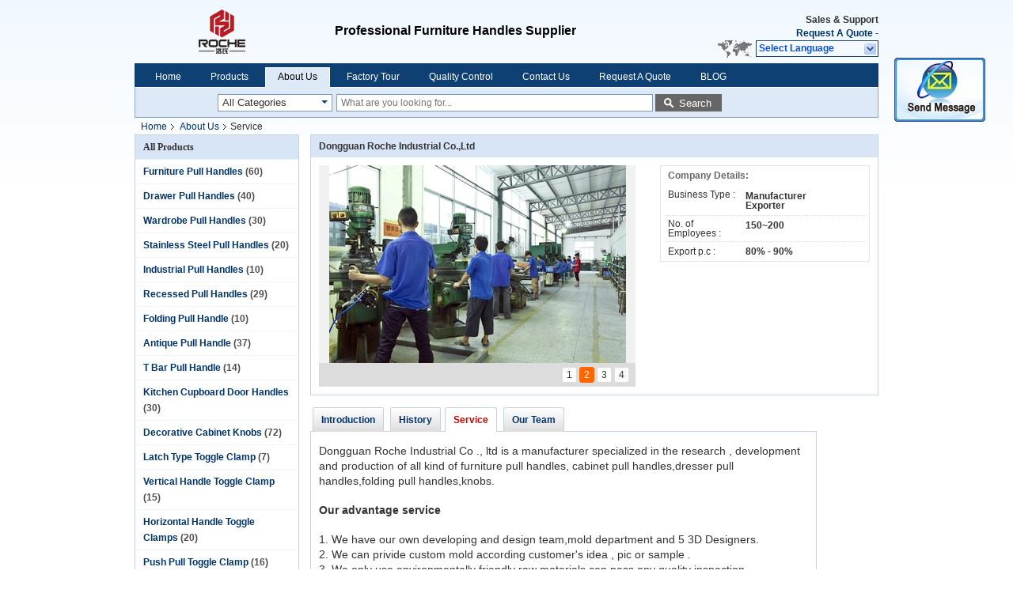

--- FILE ---
content_type: text/html
request_url: https://www.furniturepullhandles.com/service.html
body_size: 19010
content:
<!DOCTYPE html>
<html  lang=en>
<head>
	<meta charset="utf-8">
	<meta http-equiv="X-UA-Compatible" content="IE=edge">
	<meta name="viewport" content="width=device-width, initial-scale=1">
    <link rel="alternate" href="//m.furniturepullhandles.com/service.html" media="only screen and (max-width: 640px)" />
<script type="text/javascript">
/*<![CDATA[*/
var query_string = ["Company","Company"];
var customtplcolor = 99205;
/*]]>*/
</script>
<title>Dongguan Roche Industrial Co.,Ltd</title>
    <meta name="keywords" content="Dongguan Roche Industrial Co.,Ltd, China Manufacturer, Quality Supplier" />
    <meta name="description" content="Profile, Service, Teams and History of Dongguan Roche Industrial Co.,Ltd." />
			<link type='text/css' rel='stylesheet' href='/??/images/global.css,/photo/furniturepullhandles/sitetpl/style/common.css?ver=1645427697' media='all'>
			  <script type='text/javascript' src='/js/jquery.js'></script></head>
<body>
	<div id="floatAd" style="width:115px; z-index: 99999;position:absolute;right:40px;bottom:60px;
	height:79px;		">
		<form method="post"
		      onSubmit="return changeAction(this,'/contactnow.html');">
			<input type="hidden" name="pid" value=""/>
			<input alt='Send Message' onclick="this.blur()" type="image"
			       src="/images/floatimage_2.gif"/>
		</form>

			</div>
<div class="cont_header">
<script>
var originProductInfo = '';
var originProductInfo = {"showproduct":1,"pid":"9810229","name":"100mm Hidden Finger Recessed Pull Handles Stainless Steel Long Anti - Rusty","source_url":"\/sale-9810229-100mm-hidden-finger-recessed-pull-handles-stainless-steel-long-anti-rusty.html","picurl":"\/\/www.furniturepullhandles.com\/photo\/pd16120508-100mm_hidden_finger_recessed_pull_handles_stainless_steel_long_anti_rusty.jpg","propertyDetail":[["Material","Zinc alloy"],["Color","Stainless steel"]],"company_name":null,"picurl_c":"\/\/www.furniturepullhandles.com\/photo\/pc16120508-100mm_hidden_finger_recessed_pull_handles_stainless_steel_long_anti_rusty.jpg","username":"","viewTime":"Last Login : 5 hours 18 minutes ago","subject":"I am interested in your 100mm Hidden Finger Recessed Pull Handles Stainless Steel Long Anti - Rusty","countrycode":"US"};
var save_url = "/contactsave.html";
var update_url = "/updateinquiry.html";
var productInfo = {};
var defaulProductInfo = {};
var myDate = new Date();
var curDate = myDate.getFullYear()+'-'+(parseInt(myDate.getMonth())+1)+'-'+myDate.getDate();
var message = '';
var default_pop = 1;
var leaveMessageDialog = document.getElementsByClassName('leave-message-dialog')[0]; // 获取弹层
var _$$ = function (dom) {
    return document.querySelectorAll(dom);
};
resInfo = originProductInfo;
defaulProductInfo.pid = resInfo['pid'];
defaulProductInfo.productName = resInfo['name'];
defaulProductInfo.productInfo = resInfo['propertyDetail'];
defaulProductInfo.productImg = resInfo['picurl_c'];
defaulProductInfo.subject = resInfo['subject'];
defaulProductInfo.productImgAlt = resInfo['name'];
var inquirypopup_tmp = 1;
var message = 'Dear,'+'\r\n'+"I am interested in"+' '+trim(resInfo['name'])+", could you send me more details such as type, size, MOQ, material, etc."+'\r\n'+"Thanks!"+'\r\n'+"Waiting for your reply.";
var message_1 = 'Dear,'+'\r\n'+"I am interested in"+' '+trim(resInfo['name'])+", could you send me more details such as type, size, MOQ, material, etc."+'\r\n'+"Thanks!"+'\r\n'+"Waiting for your reply.";
var message_2 = 'Hello,'+'\r\n'+"I am looking for"+' '+trim(resInfo['name'])+", please send me the price, specification and picture."+'\r\n'+"Your swift response will be highly appreciated."+'\r\n'+"Feel free to contact me for more information."+'\r\n'+"Thanks a lot.";
var message_3 = 'Hello,'+'\r\n'+trim(resInfo['name'])+' '+"meets my expectations."+'\r\n'+"Please give me the best price and some other product information."+'\r\n'+"Feel free to contact me via my mail."+'\r\n'+"Thanks a lot.";

var message_4 = 'Dear,'+'\r\n'+"What is the FOB price on your"+' '+trim(resInfo['name'])+'?'+'\r\n'+"Which is the nearest port name?"+'\r\n'+"Please reply me as soon as possible, it would be better to share further information."+'\r\n'+"Regards!";
var message_5 = 'Hi there,'+'\r\n'+"I am very interested in your"+' '+trim(resInfo['name'])+'.'+'\r\n'+"Please send me your product details."+'\r\n'+"Looking forward to your quick reply."+'\r\n'+"Feel free to contact me by mail."+'\r\n'+"Regards!";

var message_6 = 'Dear,'+'\r\n'+"Please provide us with information about your"+' '+trim(resInfo['name'])+", such as type, size, material, and of course the best price."+'\r\n'+"Looking forward to your quick reply."+'\r\n'+"Thank you!";
var message_7 = 'Dear,'+'\r\n'+"Can you supply"+' '+trim(resInfo['name'])+" for us?"+'\r\n'+"First we want a price list and some product details."+'\r\n'+"I hope to get reply asap and look forward to cooperation."+'\r\n'+"Thank you very much.";
var message_8 = 'hi,'+'\r\n'+"I am looking for"+' '+trim(resInfo['name'])+", please give me some more detailed product information."+'\r\n'+"I look forward to your reply."+'\r\n'+"Thank you!";
var message_9 = 'Hello,'+'\r\n'+"Your"+' '+trim(resInfo['name'])+" meets my requirements very well."+'\r\n'+"Please send me the price, specification, and similar model will be OK."+'\r\n'+"Feel free to chat with me."+'\r\n'+"Thanks!";
var message_10 = 'Dear,'+'\r\n'+"I want to know more about the details and quotation of"+' '+trim(resInfo['name'])+'.'+'\r\n'+"Feel free to contact me."+'\r\n'+"Regards!";

var r = getRandom(1,10);

defaulProductInfo.message = eval("message_"+r);


var mytAjax = {

    post: function(url, data, fn) {
        var xhr = new XMLHttpRequest();
        xhr.open("POST", url, true);
        xhr.setRequestHeader("Content-Type", "application/x-www-form-urlencoded;charset=UTF-8");
        xhr.setRequestHeader("X-Requested-With", "XMLHttpRequest");
        xhr.setRequestHeader('Content-Type','text/plain;charset=UTF-8');
        xhr.onreadystatechange = function() {
            if(xhr.readyState == 4 && (xhr.status == 200 || xhr.status == 304)) {
                fn.call(this, xhr.responseText);
            }
        };
        xhr.send(data);
    },

    postform: function(url, data, fn) {
        var xhr = new XMLHttpRequest();
        xhr.open("POST", url, true);
        xhr.setRequestHeader("X-Requested-With", "XMLHttpRequest");
        xhr.onreadystatechange = function() {
            if(xhr.readyState == 4 && (xhr.status == 200 || xhr.status == 304)) {
                fn.call(this, xhr.responseText);
            }
        };
        xhr.send(data);
    }
};
window.onload = function(){
    leaveMessageDialog = document.getElementsByClassName('leave-message-dialog')[0];
    if (window.localStorage.recordDialogStatus=='undefined' || (window.localStorage.recordDialogStatus!='undefined' && window.localStorage.recordDialogStatus != curDate)) {
        setTimeout(function(){
            if(parseInt(inquirypopup_tmp%10) == 1){
                creatDialog(defaulProductInfo, 1);
            }
        }, 6000);
    }
};
function trim(str)
{
    str = str.replace(/(^\s*)/g,"");
    return str.replace(/(\s*$)/g,"");
};
function getRandom(m,n){
    var num = Math.floor(Math.random()*(m - n) + n);
    return num;
};
function strBtn(param) {

    var starattextarea = document.getElementById("textareamessage").value.length;
    var email = document.getElementById("startEmail").value;

    var default_tip = document.querySelectorAll(".watermark_container").length;
    if (20 < starattextarea && starattextarea < 3000) {
        if(default_tip>0){
            document.getElementById("textareamessage1").parentNode.parentNode.nextElementSibling.style.display = "none";
        }else{
            document.getElementById("textareamessage1").parentNode.nextElementSibling.style.display = "none";
        }

    } else {
        if(default_tip>0){
            document.getElementById("textareamessage1").parentNode.parentNode.nextElementSibling.style.display = "block";
        }else{
            document.getElementById("textareamessage1").parentNode.nextElementSibling.style.display = "block";
        }

        return;
    }

    var re = /^([a-zA-Z0-9_-])+@([a-zA-Z0-9_-])+\.([a-zA-Z0-9_-])+/i;/*邮箱不区分大小写*/
    if (!re.test(email)) {
        document.getElementById("startEmail").nextElementSibling.style.display = "block";
        return;
    } else {
        document.getElementById("startEmail").nextElementSibling.style.display = "none";
    }

    var subject = document.getElementById("pop_subject").value;
    var pid = document.getElementById("pop_pid").value;
    var message = document.getElementById("textareamessage").value;
    var sender_email = document.getElementById("startEmail").value;
    var tel = '';
    if (document.getElementById("tel0") != undefined && document.getElementById("tel0") != '')
        tel = document.getElementById("tel0").value;
    var form_serialize = '&tel='+tel;

        form_serialize = form_serialize.replace(/\+/g, "%2B");
    mytAjax.post(save_url,"pid="+pid+"&subject="+subject+"&email="+sender_email+"&message="+(message)+form_serialize,function(res){
        var mes = JSON.parse(res);
        if(mes.status == 200){
            var iid = mes.iid;
            document.getElementById("pop_iid").value = iid;
            document.getElementById("pop_uuid").value = mes.uuid;

            if(typeof gtag_report_conversion === "function"){
                gtag_report_conversion();//执行统计js代码
            }
            if(typeof fbq === "function"){
                fbq('track','Purchase');//执行统计js代码
            }
        }
    });
    for (var index = 0; index < document.querySelectorAll(".dialog-content-pql").length; index++) {
        document.querySelectorAll(".dialog-content-pql")[index].style.display = "none";
    };
    $('#idphonepql').val(tel);
    document.getElementById("dialog-content-pql-id").style.display = "block";
    ;
};
function twoBtnOk(param) {

    var selectgender = document.getElementById("Mr").innerHTML;
    var iid = document.getElementById("pop_iid").value;
    var sendername = document.getElementById("idnamepql").value;
    var senderphone = document.getElementById("idphonepql").value;
    var sendercname = document.getElementById("idcompanypql").value;
    var uuid = document.getElementById("pop_uuid").value;
    var gender = 2;
    if(selectgender == 'Mr.') gender = 0;
    if(selectgender == 'Mrs.') gender = 1;

    mytAjax.post(update_url,"iid="+iid+"&gender="+gender+"&uuid="+uuid+"&name="+(sendername)+"&tel="+(senderphone)+"&company="+(sendercname),function(res){});

    for (var index = 0; index < document.querySelectorAll(".dialog-content-pql").length; index++) {
        document.querySelectorAll(".dialog-content-pql")[index].style.display = "none";
    };
    document.getElementById("dialog-content-pql-ok").style.display = "block";

};
function toCheckMust(name) {
    $('#'+name+'error').hide();
}
function handClidk(param) {
    var starattextarea = document.getElementById("textareamessage1").value.length;
    var email = document.getElementById("startEmail1").value;
    var default_tip = document.querySelectorAll(".watermark_container").length;
    if (20 < starattextarea && starattextarea < 3000) {
        if(default_tip>0){
            document.getElementById("textareamessage1").parentNode.parentNode.nextElementSibling.style.display = "none";
        }else{
            document.getElementById("textareamessage1").parentNode.nextElementSibling.style.display = "none";
        }

    } else {
        if(default_tip>0){
            document.getElementById("textareamessage1").parentNode.parentNode.nextElementSibling.style.display = "block";
        }else{
            document.getElementById("textareamessage1").parentNode.nextElementSibling.style.display = "block";
        }

        return;
    }

    var re = /^([a-zA-Z0-9_-])+@([a-zA-Z0-9_-])+\.([a-zA-Z0-9_-])+/i;
    if (!re.test(email)) {
        document.getElementById("startEmail1").nextElementSibling.style.display = "block";
        return;
    } else {
        document.getElementById("startEmail1").nextElementSibling.style.display = "none";
    }

    var subject = document.getElementById("pop_subject").value;
    var pid = document.getElementById("pop_pid").value;
    var message = document.getElementById("textareamessage1").value;
    var sender_email = document.getElementById("startEmail1").value;
    var tel = '';
    if (document.getElementById("tel1") != undefined && document.getElementById("tel1") != '')
        tel = document.getElementById("tel1").value;
        var form_serialize = '';

        form_serialize = form_serialize.replace(/\+/g, "%2B");
    mytAjax.post(save_url,"email="+sender_email+"&tel="+tel+"&pid="+pid+"&message="+message+"&subject="+subject+form_serialize,function(res){

        var mes = JSON.parse(res);
        if(mes.status == 200){
            var iid = mes.iid;
            document.getElementById("pop_iid").value = iid;
            document.getElementById("pop_uuid").value = mes.uuid;
            if(typeof gtag_report_conversion === "function"){
                gtag_report_conversion();//执行统计js代码
            }
        }

    });
    for (var index = 0; index < document.querySelectorAll(".dialog-content-pql").length; index++) {
        document.querySelectorAll(".dialog-content-pql")[index].style.display = "none";
    };
    $('#idphonepql').val(tel);
    document.getElementById("dialog-content-pql-id").style.display = "block";

};
window.addEventListener('load', function () {
    $('.checkbox-wrap label').each(function(){
        if($(this).find('input').prop('checked')){
            $(this).addClass('on')
        }else {
            $(this).removeClass('on')
        }
    })
    $(document).on('click', '.checkbox-wrap label' , function(ev){
        if (ev.target.tagName.toUpperCase() != 'INPUT') {
            $(this).toggleClass('on')
        }
    })
})
function handDialog(pdata) {
    data = JSON.parse(pdata);
    productInfo.productName = data.productName;
    productInfo.productInfo = data.productInfo;
    productInfo.productImg = data.productImg;
    productInfo.subject = data.subject;

    var message = 'Dear,'+'\r\n'+"I am interested in"+' '+trim(data.productName)+", could you send me more details such as type, size, quantity, material, etc."+'\r\n'+"Thanks!"+'\r\n'+"Waiting for your reply.";

    var message = 'Dear,'+'\r\n'+"I am interested in"+' '+trim(data.productName)+", could you send me more details such as type, size, MOQ, material, etc."+'\r\n'+"Thanks!"+'\r\n'+"Waiting for your reply.";
    var message_1 = 'Dear,'+'\r\n'+"I am interested in"+' '+trim(data.productName)+", could you send me more details such as type, size, MOQ, material, etc."+'\r\n'+"Thanks!"+'\r\n'+"Waiting for your reply.";
    var message_2 = 'Hello,'+'\r\n'+"I am looking for"+' '+trim(data.productName)+", please send me the price, specification and picture."+'\r\n'+"Your swift response will be highly appreciated."+'\r\n'+"Feel free to contact me for more information."+'\r\n'+"Thanks a lot.";
    var message_3 = 'Hello,'+'\r\n'+trim(data.productName)+' '+"meets my expectations."+'\r\n'+"Please give me the best price and some other product information."+'\r\n'+"Feel free to contact me via my mail."+'\r\n'+"Thanks a lot.";

    var message_4 = 'Dear,'+'\r\n'+"What is the FOB price on your"+' '+trim(data.productName)+'?'+'\r\n'+"Which is the nearest port name?"+'\r\n'+"Please reply me as soon as possible, it would be better to share further information."+'\r\n'+"Regards!";
    var message_5 = 'Hi there,'+'\r\n'+"I am very interested in your"+' '+trim(data.productName)+'.'+'\r\n'+"Please send me your product details."+'\r\n'+"Looking forward to your quick reply."+'\r\n'+"Feel free to contact me by mail."+'\r\n'+"Regards!";

    var message_6 = 'Dear,'+'\r\n'+"Please provide us with information about your"+' '+trim(data.productName)+", such as type, size, material, and of course the best price."+'\r\n'+"Looking forward to your quick reply."+'\r\n'+"Thank you!";
    var message_7 = 'Dear,'+'\r\n'+"Can you supply"+' '+trim(data.productName)+" for us?"+'\r\n'+"First we want a price list and some product details."+'\r\n'+"I hope to get reply asap and look forward to cooperation."+'\r\n'+"Thank you very much.";
    var message_8 = 'hi,'+'\r\n'+"I am looking for"+' '+trim(data.productName)+", please give me some more detailed product information."+'\r\n'+"I look forward to your reply."+'\r\n'+"Thank you!";
    var message_9 = 'Hello,'+'\r\n'+"Your"+' '+trim(data.productName)+" meets my requirements very well."+'\r\n'+"Please send me the price, specification, and similar model will be OK."+'\r\n'+"Feel free to chat with me."+'\r\n'+"Thanks!";
    var message_10 = 'Dear,'+'\r\n'+"I want to know more about the details and quotation of"+' '+trim(data.productName)+'.'+'\r\n'+"Feel free to contact me."+'\r\n'+"Regards!";

    var r = getRandom(1,10);

    productInfo.message = eval("message_"+r);
    if(parseInt(inquirypopup_tmp/10) == 1){
        productInfo.message = "";
    }
    productInfo.pid = data.pid;
    creatDialog(productInfo, 2);
};

function closepql(param) {

    leaveMessageDialog.style.display = 'none';
};

function closepql2(param) {

    for (var index = 0; index < document.querySelectorAll(".dialog-content-pql").length; index++) {
        document.querySelectorAll(".dialog-content-pql")[index].style.display = "none";
    };
    document.getElementById("dialog-content-pql-ok").style.display = "block";
};

function initProduct(productInfo,type){

    productInfo.productName = unescape(productInfo.productName);
    productInfo.message = unescape(productInfo.message);

    leaveMessageDialog = document.getElementsByClassName('leave-message-dialog')[0];
    leaveMessageDialog.style.display = "block";
    if(type == 3){
        var popinquiryemail = document.getElementById("popinquiryemail").value;
        _$$("#startEmail1")[0].value = popinquiryemail;
    }else{
        _$$("#startEmail1")[0].value = "";
    }
    _$$("#startEmail")[0].value = "";
    _$$("#idnamepql")[0].value = "";
    _$$("#idphonepql")[0].value = "";
    _$$("#idcompanypql")[0].value = "";

    _$$("#pop_pid")[0].value = productInfo.pid;
    _$$("#pop_subject")[0].value = productInfo.subject;
    
    if(parseInt(inquirypopup_tmp/10) == 1){
        productInfo.message = "";
    }

    _$$("#textareamessage1")[0].value = productInfo.message;
    _$$("#textareamessage")[0].value = productInfo.message;

    _$$("#dialog-content-pql-id .titlep")[0].innerHTML = productInfo.productName;
    _$$("#dialog-content-pql-id img")[0].setAttribute("src", productInfo.productImg);
    _$$("#dialog-content-pql-id img")[0].setAttribute("alt", productInfo.productImgAlt);

    _$$("#dialog-content-pql-id-hand img")[0].setAttribute("src", productInfo.productImg);
    _$$("#dialog-content-pql-id-hand img")[0].setAttribute("alt", productInfo.productImgAlt);
    _$$("#dialog-content-pql-id-hand .titlep")[0].innerHTML = productInfo.productName;

    if (productInfo.productInfo.length > 0) {
        var ul2, ul;
        ul = document.createElement("ul");
        for (var index = 0; index < productInfo.productInfo.length; index++) {
            var el = productInfo.productInfo[index];
            var li = document.createElement("li");
            var span1 = document.createElement("span");
            span1.innerHTML = el[0] + ":";
            var span2 = document.createElement("span");
            span2.innerHTML = el[1];
            li.appendChild(span1);
            li.appendChild(span2);
            ul.appendChild(li);

        }
        ul2 = ul.cloneNode(true);
        if (type === 1) {
            _$$("#dialog-content-pql-id .left")[0].replaceChild(ul, _$$("#dialog-content-pql-id .left ul")[0]);
        } else {
            _$$("#dialog-content-pql-id-hand .left")[0].replaceChild(ul2, _$$("#dialog-content-pql-id-hand .left ul")[0]);
            _$$("#dialog-content-pql-id .left")[0].replaceChild(ul, _$$("#dialog-content-pql-id .left ul")[0]);
        }
    };
    for (var index = 0; index < _$$("#dialog-content-pql-id .right ul li").length; index++) {
        _$$("#dialog-content-pql-id .right ul li")[index].addEventListener("click", function (params) {
            _$$("#dialog-content-pql-id .right #Mr")[0].innerHTML = this.innerHTML
        }, false)

    };

};
function closeInquiryCreateDialog() {
    document.getElementById("xuanpan_dialog_box_pql").style.display = "none";
};
function showInquiryCreateDialog() {
    document.getElementById("xuanpan_dialog_box_pql").style.display = "block";
};
function submitPopInquiry(){
    var message = document.getElementById("inquiry_message").value;
    var email = document.getElementById("inquiry_email").value;
    var subject = defaulProductInfo.subject;
    var pid = defaulProductInfo.pid;
    if (email === undefined) {
        showInquiryCreateDialog();
        document.getElementById("inquiry_email").style.border = "1px solid red";
        return false;
    };
    if (message === undefined) {
        showInquiryCreateDialog();
        document.getElementById("inquiry_message").style.border = "1px solid red";
        return false;
    };
    if (email.search(/^\w+((-\w+)|(\.\w+))*\@[A-Za-z0-9]+((\.|-)[A-Za-z0-9]+)*\.[A-Za-z0-9]+$/) == -1) {
        document.getElementById("inquiry_email").style.border= "1px solid red";
        showInquiryCreateDialog();
        return false;
    } else {
        document.getElementById("inquiry_email").style.border= "";
    };
    if (message.length < 20 || message.length >3000) {
        showInquiryCreateDialog();
        document.getElementById("inquiry_message").style.border = "1px solid red";
        return false;
    } else {
        document.getElementById("inquiry_message").style.border = "";
    };
    var tel = '';
    if (document.getElementById("tel") != undefined && document.getElementById("tel") != '')
        tel = document.getElementById("tel").value;

    mytAjax.post(save_url,"pid="+pid+"&subject="+subject+"&email="+email+"&message="+(message)+'&tel='+tel,function(res){
        var mes = JSON.parse(res);
        if(mes.status == 200){
            var iid = mes.iid;
            document.getElementById("pop_iid").value = iid;
            document.getElementById("pop_uuid").value = mes.uuid;

        }
    });
    initProduct(defaulProductInfo);
    for (var index = 0; index < document.querySelectorAll(".dialog-content-pql").length; index++) {
        document.querySelectorAll(".dialog-content-pql")[index].style.display = "none";
    };
    $('#idphonepql').val(tel);
    document.getElementById("dialog-content-pql-id").style.display = "block";

};

//带附件上传
function submitPopInquiryfile(email_id,message_id,check_sort,name_id,phone_id,company_id,attachments){

    if(typeof(check_sort) == 'undefined'){
        check_sort = 0;
    }
    var message = document.getElementById(message_id).value;
    var email = document.getElementById(email_id).value;
    var attachments = document.getElementById(attachments).value;
    if(typeof(name_id) !== 'undefined' && name_id != ""){
        var name  = document.getElementById(name_id).value;
    }
    if(typeof(phone_id) !== 'undefined' && phone_id != ""){
        var phone = document.getElementById(phone_id).value;
    }
    if(typeof(company_id) !== 'undefined' && company_id != ""){
        var company = document.getElementById(company_id).value;
    }
    var subject = defaulProductInfo.subject;
    var pid = defaulProductInfo.pid;

    if(check_sort == 0){
        if (email === undefined) {
            showInquiryCreateDialog();
            document.getElementById(email_id).style.border = "1px solid red";
            return false;
        };
        if (message === undefined) {
            showInquiryCreateDialog();
            document.getElementById(message_id).style.border = "1px solid red";
            return false;
        };

        if (email.search(/^\w+((-\w+)|(\.\w+))*\@[A-Za-z0-9]+((\.|-)[A-Za-z0-9]+)*\.[A-Za-z0-9]+$/) == -1) {
            document.getElementById(email_id).style.border= "1px solid red";
            showInquiryCreateDialog();
            return false;
        } else {
            document.getElementById(email_id).style.border= "";
        };
        if (message.length < 20 || message.length >3000) {
            showInquiryCreateDialog();
            document.getElementById(message_id).style.border = "1px solid red";
            return false;
        } else {
            document.getElementById(message_id).style.border = "";
        };
    }else{

        if (message === undefined) {
            showInquiryCreateDialog();
            document.getElementById(message_id).style.border = "1px solid red";
            return false;
        };

        if (email === undefined) {
            showInquiryCreateDialog();
            document.getElementById(email_id).style.border = "1px solid red";
            return false;
        };

        if (message.length < 20 || message.length >3000) {
            showInquiryCreateDialog();
            document.getElementById(message_id).style.border = "1px solid red";
            return false;
        } else {
            document.getElementById(message_id).style.border = "";
        };

        if (email.search(/^\w+((-\w+)|(\.\w+))*\@[A-Za-z0-9]+((\.|-)[A-Za-z0-9]+)*\.[A-Za-z0-9]+$/) == -1) {
            document.getElementById(email_id).style.border= "1px solid red";
            showInquiryCreateDialog();
            return false;
        } else {
            document.getElementById(email_id).style.border= "";
        };

    };

    mytAjax.post(save_url,"pid="+pid+"&subject="+subject+"&email="+email+"&message="+message+"&company="+company+"&attachments="+attachments,function(res){
        var mes = JSON.parse(res);
        if(mes.status == 200){
            var iid = mes.iid;
            document.getElementById("pop_iid").value = iid;
            document.getElementById("pop_uuid").value = mes.uuid;

            if(typeof gtag_report_conversion === "function"){
                gtag_report_conversion();//执行统计js代码
            }
            if(typeof fbq === "function"){
                fbq('track','Purchase');//执行统计js代码
            }
        }
    });
    initProduct(defaulProductInfo);

    if(name !== undefined && name != ""){
        _$$("#idnamepql")[0].value = name;
    }

    if(phone !== undefined && phone != ""){
        _$$("#idphonepql")[0].value = phone;
    }

    if(company !== undefined && company != ""){
        _$$("#idcompanypql")[0].value = company;
    }

    for (var index = 0; index < document.querySelectorAll(".dialog-content-pql").length; index++) {
        document.querySelectorAll(".dialog-content-pql")[index].style.display = "none";
    };
    document.getElementById("dialog-content-pql-id").style.display = "block";

};
function submitPopInquiryByParam(email_id,message_id,check_sort,name_id,phone_id,company_id){

    if(typeof(check_sort) == 'undefined'){
        check_sort = 0;
    }

    var senderphone = '';
    var message = document.getElementById(message_id).value;
    var email = document.getElementById(email_id).value;
    if(typeof(name_id) !== 'undefined' && name_id != ""){
        var name  = document.getElementById(name_id).value;
    }
    if(typeof(phone_id) !== 'undefined' && phone_id != ""){
        var phone = document.getElementById(phone_id).value;
        senderphone = phone;
    }
    if(typeof(company_id) !== 'undefined' && company_id != ""){
        var company = document.getElementById(company_id).value;
    }
    var subject = defaulProductInfo.subject;
    var pid = defaulProductInfo.pid;

    if(check_sort == 0){
        if (email === undefined) {
            showInquiryCreateDialog();
            document.getElementById(email_id).style.border = "1px solid red";
            return false;
        };
        if (message === undefined) {
            showInquiryCreateDialog();
            document.getElementById(message_id).style.border = "1px solid red";
            return false;
        };

        if (email.search(/^\w+((-\w+)|(\.\w+))*\@[A-Za-z0-9]+((\.|-)[A-Za-z0-9]+)*\.[A-Za-z0-9]+$/) == -1) {
            document.getElementById(email_id).style.border= "1px solid red";
            showInquiryCreateDialog();
            return false;
        } else {
            document.getElementById(email_id).style.border= "";
        };
        if (message.length < 20 || message.length >3000) {
            showInquiryCreateDialog();
            document.getElementById(message_id).style.border = "1px solid red";
            return false;
        } else {
            document.getElementById(message_id).style.border = "";
        };
    }else{

        if (message === undefined) {
            showInquiryCreateDialog();
            document.getElementById(message_id).style.border = "1px solid red";
            return false;
        };

        if (email === undefined) {
            showInquiryCreateDialog();
            document.getElementById(email_id).style.border = "1px solid red";
            return false;
        };

        if (message.length < 20 || message.length >3000) {
            showInquiryCreateDialog();
            document.getElementById(message_id).style.border = "1px solid red";
            return false;
        } else {
            document.getElementById(message_id).style.border = "";
        };

        if (email.search(/^\w+((-\w+)|(\.\w+))*\@[A-Za-z0-9]+((\.|-)[A-Za-z0-9]+)*\.[A-Za-z0-9]+$/) == -1) {
            document.getElementById(email_id).style.border= "1px solid red";
            showInquiryCreateDialog();
            return false;
        } else {
            document.getElementById(email_id).style.border= "";
        };

    };

    var productsku = "";
    if($("#product_sku").length > 0){
        productsku = $("#product_sku").html();
    }

    mytAjax.post(save_url,"tel="+senderphone+"&pid="+pid+"&subject="+subject+"&email="+email+"&message="+message+"&messagesku="+encodeURI(productsku),function(res){
        var mes = JSON.parse(res);
        if(mes.status == 200){
            var iid = mes.iid;
            document.getElementById("pop_iid").value = iid;
            document.getElementById("pop_uuid").value = mes.uuid;

            if(typeof gtag_report_conversion === "function"){
                gtag_report_conversion();//执行统计js代码
            }
            if(typeof fbq === "function"){
                fbq('track','Purchase');//执行统计js代码
            }
        }
    });
    initProduct(defaulProductInfo);

    if(name !== undefined && name != ""){
        _$$("#idnamepql")[0].value = name;
    }

    if(phone !== undefined && phone != ""){
        _$$("#idphonepql")[0].value = phone;
    }

    if(company !== undefined && company != ""){
        _$$("#idcompanypql")[0].value = company;
    }

    for (var index = 0; index < document.querySelectorAll(".dialog-content-pql").length; index++) {
        document.querySelectorAll(".dialog-content-pql")[index].style.display = "none";

    };
    document.getElementById("dialog-content-pql-id").style.display = "block";

};
function creatDialog(productInfo, type) {

    if(type == 1){
        if(default_pop != 1){
            return false;
        }
        window.localStorage.recordDialogStatus = curDate;
    }else{
        default_pop = 0;
    }
    initProduct(productInfo, type);
    if (type === 1) {
        // 自动弹出
        for (var index = 0; index < document.querySelectorAll(".dialog-content-pql").length; index++) {

            document.querySelectorAll(".dialog-content-pql")[index].style.display = "none";
        };
        document.getElementById("dialog-content-pql").style.display = "block";
    } else {
        // 手动弹出
        for (var index = 0; index < document.querySelectorAll(".dialog-content-pql").length; index++) {
            document.querySelectorAll(".dialog-content-pql")[index].style.display = "none";
        };
        document.getElementById("dialog-content-pql-id-hand").style.display = "block";
    }
}

//带邮箱信息打开询盘框 emailtype=1表示带入邮箱
function openDialog(emailtype){
    var type = 2;//不带入邮箱，手动弹出
    if(emailtype == 1){
        var popinquiryemail = document.getElementById("popinquiryemail").value;
        var re = /^([a-zA-Z0-9_-])+@([a-zA-Z0-9_-])+\.([a-zA-Z0-9_-])+/i;
        if (!re.test(popinquiryemail)) {
            //前端提示样式;
            showInquiryCreateDialog();
            document.getElementById("popinquiryemail").style.border = "1px solid red";
            return false;
        } else {
            //前端提示样式;
        }
        var type = 3;
    }
    creatDialog(defaulProductInfo,type);
}

//上传附件
function inquiryUploadFile(){
    var fileObj = document.querySelector("#fileId").files[0];
    //构建表单数据
    var formData = new FormData();
    var filesize = fileObj.size;
    if(filesize > 10485760 || filesize == 0) {
        document.getElementById("filetips").style.display = "block";
        return false;
    }else {
        document.getElementById("filetips").style.display = "none";
    }
    formData.append('popinquiryfile', fileObj);
    document.getElementById("quotefileform").reset();
    var save_url = "/inquiryuploadfile.html";
    mytAjax.postform(save_url,formData,function(res){
        var mes = JSON.parse(res);
        if(mes.status == 200){
            document.getElementById("uploader-file-info").innerHTML = document.getElementById("uploader-file-info").innerHTML + "<span class=op>"+mes.attfile.name+"<a class=delatt id=att"+mes.attfile.id+" onclick=delatt("+mes.attfile.id+");>Delete</a></span>";
            var nowattachs = document.getElementById("attachments").value;
            if( nowattachs !== ""){
                var attachs = JSON.parse(nowattachs);
                attachs[mes.attfile.id] = mes.attfile;
            }else{
                var attachs = {};
                attachs[mes.attfile.id] = mes.attfile;
            }
            document.getElementById("attachments").value = JSON.stringify(attachs);
        }
    });
}
//附件删除
function delatt(attid)
{
    var nowattachs = document.getElementById("attachments").value;
    if( nowattachs !== ""){
        var attachs = JSON.parse(nowattachs);
        if(attachs[attid] == ""){
            return false;
        }
        var formData = new FormData();
        var delfile = attachs[attid]['filename'];
        var save_url = "/inquirydelfile.html";
        if(delfile != "") {
            formData.append('delfile', delfile);
            mytAjax.postform(save_url, formData, function (res) {
                if(res !== "") {
                    var mes = JSON.parse(res);
                    if (mes.status == 200) {
                        delete attachs[attid];
                        document.getElementById("attachments").value = JSON.stringify(attachs);
                        var s = document.getElementById("att"+attid);
                        s.parentNode.remove();
                    }
                }
            });
        }
    }else{
        return false;
    }
}

</script>
<div class="leave-message-dialog" style="display: none">

<div class="dialog-content-pql" id="dialog-content-pql" style="display: none">
    <span class="close" onclick="closepql()"></span>
    <div class="title">
        <p class="firstp-pql">Leave a Message</p>
        <p class="lastp-pql">We will call you back soon!</p>
    </div>
    <div class="form">
                    <div class="textarea">
            <textarea style='font-family: robot;'  name="" id="textareamessage" cols="30" rows="10" style="margin-bottom:14px;width:100%"
                placeholder=""></textarea>
        </div>
        <p class="error-pql"> <span class="icon-pql"><img src="/images/error.png" alt=""></span> Your message must be between 20-3,000 characters!</p>
                <input id="startEmail" type="text" placeholder="Enter your E-mail" onkeydown="if(event.keyCode === 13){ strBtn();}">
        <p class="error-pql"><span class="icon-pql"><img src="/images/error.png" alt=""></span> Please check your E-mail! </p>
                <div class="operations">
            <div class='btn' id="submitStart" type="submit" onclick="strBtn()">SUBMIT</div>
        </div>
            </div>
</div>
<div class="dialog-content-pql dialog-content-pql-id" id="dialog-content-pql-id" style="display:none">
        <span class="close" onclick="closepql2()"></span>
    <div class="left">
        <div class="img"><img></div>
        <p class="titlep"></p>
        <ul> </ul>
    </div>
    <div class="right">
                <p class="title">More information facilitates better communication.</p>
                <div style="position: relative;">
            <div class="mr"> <span id="Mr">Mr.</span>
                <ul>
                    <li>Mr.</li>
                    <li>Mrs.</li>
                </ul>
            </div>
            <input style="text-indent: 80px;" type="text" id="idnamepql" placeholder="Input your name">
        </div>
        <input type="text"  id="idphonepql"  placeholder="Phone Number">
        <input type="text" id="idcompanypql" placeholder="Company" onkeydown="if(event.keyCode === 13){ twoBtnOk();}">
        <div class="btn" id="twoBtnOk" onclick="twoBtnOk()">OK</div>
    </div>
</div>

<div class="dialog-content-pql dialog-content-pql-ok" id="dialog-content-pql-ok" style="display:none">
        <span class="close" onclick="closepql()"></span>
    <div class="duihaook"></div>
        <p class="title">Submitted successfully!</p>
        <p class="p1" style="text-align: center; font-size: 18px; margin-top: 14px;">We will call you back soon!</p>
    <div class="btn" onclick="closepql()" id="endOk" style="margin: 0 auto;margin-top: 50px;">OK</div>
</div>
<div class="dialog-content-pql dialog-content-pql-id dialog-content-pql-id-hand" id="dialog-content-pql-id-hand"
    style="display:none">
     <input type="hidden" name="pop_pid" id="pop_pid" value="0">
     <input type="hidden" name="pop_subject" id="pop_subject" value="">
     <input type="hidden" name="pop_iid" id="pop_iid" value="0">
     <input type="hidden" name="pop_uuid" id="pop_uuid" value="0">
        <span class="close" onclick="closepql()"></span>
    <div class="left">
        <div class="img"><img></div>
        <p class="titlep"></p>
        <ul> </ul>
    </div>
    <div class="right" style="float:right">
                <div class="title">
            <p class="firstp-pql">Leave a Message</p>
            <p class="lastp-pql">We will call you back soon!</p>
        </div>
                <div class="form">
                        <div class="textarea">
                <textarea style='font-family: robot;' name="message" id="textareamessage1" cols="30" rows="10"
                    placeholder=""></textarea>
            </div>
                <p class="error-pql"> <span class="icon-pql"><img src="/images/error.png" alt=""></span> Your message must be between 20-3,000 characters!</p>
                        <input id="startEmail1" name="email" data-type="1" type="text" placeholder="Enter your E-mail" onkeydown="if(event.keyCode === 13){ handClidk();}">
            <p class="error-pql"><span class="icon-pql"><img src="/images/error.png" alt=""></span> Please check your E-mail!</p>
                            <input style="display:none" id="tel1" name="tel" type="text" oninput="value=value.replace(/[^0-9_+-]/g,'');" placeholder="Phone Number">
                        <div class="operations">
                <div class='btn' id="submitStart1" type="submit" onclick="handClidk()">SUBMIT</div>
            </div>
        </div>
    </div>
</div>
</div>
<div id="xuanpan_dialog_box_pql" class="xuanpan_dialog_box_pql"
    style="display:none;background:rgba(0,0,0,.6);width:100%;height:100%;position: fixed;top:0;left:0;z-index: 999999;">
    <div class="box_pql"
      style="width:526px;height:206px;background:rgba(255,255,255,1);opacity:1;border-radius:4px;position: absolute;left: 50%;top: 50%;transform: translate(-50%,-50%);">
      <div onclick="closeInquiryCreateDialog()" class="close close_create_dialog"
        style="cursor: pointer;height:42px;width:40px;float:right;padding-top: 16px;"><span
          style="display: inline-block;width: 25px;height: 2px;background: rgb(114, 114, 114);transform: rotate(45deg); "><span
            style="display: block;width: 25px;height: 2px;background: rgb(114, 114, 114);transform: rotate(-90deg); "></span></span>
      </div>
      <div
        style="height: 72px; overflow: hidden; text-overflow: ellipsis; display:-webkit-box;-ebkit-line-clamp: 3;-ebkit-box-orient: vertical; margin-top: 58px; padding: 0 84px; font-size: 18px; color: rgba(51, 51, 51, 1); text-align: center; ">
        Please leave your correct email and detailed requirements.</div>
      <div onclick="closeInquiryCreateDialog()" class="close_create_dialog"
        style="width: 139px; height: 36px; background: rgba(253, 119, 34, 1); border-radius: 4px; margin: 16px auto; color: rgba(255, 255, 255, 1); font-size: 18px; line-height: 36px; text-align: center;">
        OK</div>
    </div>
</div><div class="f_header_main">
	<table cellpadding="0" cellspacing="0" width="100%">
		<tbody>
		<tr>
			<td class="header_logo">
				<a title="logo.a.title" href="//www.furniturepullhandles.com"><img onerror="$(this).parent().hide();" src="/logo.gif" alt="logo.img.alt" /></a>			</td>
			<td>
				<div class="header_company_detail">
					<table cellpadding="0" cellspacing="0" width="100%" height="100%"
					       class="header_company_table">
						<tbody>
						<tr>
							<td>
								<p><span style="font-size:16px"><strong>Professional Furniture Handles Supplier</strong></span></p>							</td>
						</tr>
						</tbody>
					</table>
				</div>
			</td>
			<td>
				<div class="header_other_detail">
					<b>Sales & Support <font
							id="hourZone"></font></b><br>
					<b>
                        <a rel="nofollow" title="Quote" href="/contactnow.html">Request A Quote</a> -
											</b>
					<br>
                     <span class="yuyan_icon"></span>
										<div class="sel" id="selectlang">
						<span>Select Language</span>
						<div id="tranimg" class="a col"></div>
					</div>

					<dl id="p_l" class="select_language">
													<dt class="english">
								                                <a title="China good quality [#g1#]  on sales" href="http://www.furniturepullhandles.com/service.html">English</a>							</dt>
													<dt class="french">
								                                <a title="China good quality [#g1#]  on sales" href="http://french.furniturepullhandles.com/service.html">French</a>							</dt>
													<dt class="german">
								                                <a title="China good quality [#g1#]  on sales" href="http://german.furniturepullhandles.com/service.html">German</a>							</dt>
													<dt class="italian">
								                                <a title="China good quality [#g1#]  on sales" href="http://italian.furniturepullhandles.com/service.html">Italian</a>							</dt>
													<dt class="russian">
								                                <a title="China good quality [#g1#]  on sales" href="http://russian.furniturepullhandles.com/service.html">Russian</a>							</dt>
													<dt class="spanish">
								                                <a title="China good quality [#g1#]  on sales" href="http://spanish.furniturepullhandles.com/service.html">Spanish</a>							</dt>
													<dt class="portuguese">
								                                <a title="China good quality [#g1#]  on sales" href="http://portuguese.furniturepullhandles.com/service.html">Portuguese</a>							</dt>
													<dt class="dutch">
								                                <a title="China good quality [#g1#]  on sales" href="http://dutch.furniturepullhandles.com/service.html">Dutch</a>							</dt>
													<dt class="greek">
								                                <a title="China good quality [#g1#]  on sales" href="http://greek.furniturepullhandles.com/service.html">Greek</a>							</dt>
													<dt class="japanese">
								                                <a title="China good quality [#g1#]  on sales" href="http://japanese.furniturepullhandles.com/service.html">Japanese</a>							</dt>
													<dt class="korean">
								                                <a title="China good quality [#g1#]  on sales" href="http://korean.furniturepullhandles.com/service.html">Korean</a>							</dt>
													<dt class="arabic">
								                                <a title="China good quality [#g1#]  on sales" href="http://arabic.furniturepullhandles.com/service.html">Arabic</a>							</dt>
											</dl>
									</div>
			</td>
		</tr>
		</tbody>
	</table>
</div>

<script>
    if (document.getElementById("tranimg")) {
        if(document.getElementById("tranimg").addEventListener) {
            document.getElementById("tranimg").addEventListener("click", function(event){
                f_header_main_selectLanguage(document.getElementById("tranimg"),event);
            },false);
        } else {
            document.getElementById("tranimg").attachEvent("click", function(event){
                f_header_main_selectLanguage(document.getElementById("tranimg"),event);
            });
        }
    }
</script><div class="f_header_nav"  id="head_menu">
	<dl class="header_nav_tabs">
		<dd class="bl fleft"></dd>
                                <dt id="headHome" >
                                <a target="_self" title="" href="/">Home</a>                            </dt>
                                            <dt id="productLi" >
                                <a target="_self" title="" href="/products.html">Products</a>                            </dt>
                                            <dt id="headAboutUs" class="cur">
                                <a target="_self" title="" href="/aboutus.html">About Us</a>                            </dt>
                                            <dt id="headFactorytour" >
                                <a target="_self" title="" href="/factory.html">Factory Tour</a>                            </dt>
                                            <dt id="headQualityControl" >
                                <a target="_self" title="" href="/quality.html">Quality Control</a>                            </dt>
                                            <dt id="headContactUs" >
                                <a target="_self" title="" href="/contactus.html">Contact Us</a>                            </dt>
                                            <dt id="" >
                                <form id="f_header_nav_form" method="post" target="_blank">
                    <input type="hidden" name="pid" value=""/>
                    <div class="a"><span onclick="document.getElementById('f_header_nav_form').action='/contactnow.html';document.getElementById('f_header_nav_form').submit();">Request A Quote</span></div>
                </form>
                            </dt>
                                            <dt>
                            <a href="http://www.furniturepullhandles.com/news.html" target="_blank" rel="nofollow">BLOG</a>
                    </dt>
		<dd class="br fright"></dd>
	</dl>
</div>
<script>
    if(window.addEventListener){
        window.addEventListener("load",function(){f_headmenucur()},false);
    }
    else{
        window.attachEvent("onload",function(){f_headmenucur()});
    }
</script>
<div class="f_categories_alone" xmlns="http://www.w3.org/1999/html">
        <table  cellpadding="0" cellspacing="0">
            <tr>
                <td >
                    <div id="input_select">
                        <dl class="show_dl">
                            <dt>
                                <label class="input-label" for="search_cur_key">Categories</label>
                                <input type="text" value="All Categories" id="search_cur_key"/>
                            </dt>
                            <dd id="search_cur_value" style="display: none" class="categories">
                                <div class="a" onClick="mouse_events.guide_value('All Categories')">All Categories</div>
                                                                                                            <div class="a" onClick="mouse_events.guide_value('Furniture Pull Handles')">Furniture Pull Handles</div>
                                                                            <div class="a" onClick="mouse_events.guide_value('Drawer Pull Handles')">Drawer Pull Handles</div>
                                                                            <div class="a" onClick="mouse_events.guide_value('Wardrobe Pull Handles')">Wardrobe Pull Handles</div>
                                                                            <div class="a" onClick="mouse_events.guide_value('Stainless Steel Pull Handles')">Stainless Steel Pull Handles</div>
                                                                            <div class="a" onClick="mouse_events.guide_value('Industrial Pull Handles')">Industrial Pull Handles</div>
                                                                            <div class="a" onClick="mouse_events.guide_value('Recessed Pull Handles')">Recessed Pull Handles</div>
                                                                            <div class="a" onClick="mouse_events.guide_value('Folding Pull Handle')">Folding Pull Handle</div>
                                                                            <div class="a" onClick="mouse_events.guide_value('Antique Pull Handle')">Antique Pull Handle</div>
                                                                            <div class="a" onClick="mouse_events.guide_value('T Bar Pull Handle')">T Bar Pull Handle</div>
                                                                            <div class="a" onClick="mouse_events.guide_value('Kitchen Cupboard Door Handles')">Kitchen Cupboard Door Handles</div>
                                                                            <div class="a" onClick="mouse_events.guide_value('Decorative Cabinet Knobs')">Decorative Cabinet Knobs</div>
                                                                            <div class="a" onClick="mouse_events.guide_value('Latch Type Toggle Clamp')">Latch Type Toggle Clamp</div>
                                                                            <div class="a" onClick="mouse_events.guide_value('Vertical Handle Toggle Clamp')">Vertical Handle Toggle Clamp</div>
                                                                            <div class="a" onClick="mouse_events.guide_value('Horizontal Handle Toggle Clamps')">Horizontal Handle Toggle Clamps</div>
                                                                            <div class="a" onClick="mouse_events.guide_value('Push Pull Toggle Clamp')">Push Pull Toggle Clamp</div>
                                                                                                </dd>
                        </dl>
                    </div>
                </td>
            </tr>
        </table>
</div>
<script>
    var mouse_events={};
    mouse_events.guide_value = function(value){
        document.getElementById('search_cur_key').value = value;
        document.getElementById('search_cur_value').style.display = 'none';
        window.setTimeout(function(){document.getElementById('search_cur_value').style.display=''},100);
    }
    $(function () {
        $(".show_dl").mouseover(function () {
            $(this).children(".categories").show();
        })
        $(".show_dl").mouseout(function () {
            $(this).children(".categories").hide();
        })
    })
</script><div class="f_search_alone">
    <form action="" method="POST" onsubmit="return jsWidgetSearch(this,'');">
        <input class="text_wrap input01" type="text" name="keyword" placeholder="What are you looking for..."
               value="">
        <button class="submit_1" name="submit" value="Search" >Search</button>
    </form>
</div>
<div style="width:1000px;margin:0 auto;">   <div class="f_header_breadcrumb">
    <a title="" href="/">Home</a>    <a title="" href="/aboutus.html">About Us</a><h2 class="index-bread" >Service</h2></div>
 </div>
<div class="cont_main_box cont_main_box1">
    <div class="cont_main_box_inner">
        <div class="cont_main_n">
            <div class="cont_main_n_inner">
               <div class="n_menu_list">
    <div class="main_title"><span class="main_con">All Products</span></div>
            <div class="item ">
            <strong>
                
                <a title="China Furniture Pull Handles  on sales" href="/supplier-219301-furniture-pull-handles">Furniture Pull Handles</a>
                                                    <span class="num">(60)</span>
                            </strong>
                                </div>
            <div class="item ">
            <strong>
                
                <a title="China Drawer Pull Handles  on sales" href="/supplier-215598-drawer-pull-handles">Drawer Pull Handles</a>
                                                    <span class="num">(40)</span>
                            </strong>
                                </div>
            <div class="item ">
            <strong>
                
                <a title="China Wardrobe Pull Handles  on sales" href="/supplier-215596-wardrobe-pull-handles">Wardrobe Pull Handles</a>
                                                    <span class="num">(30)</span>
                            </strong>
                                </div>
            <div class="item ">
            <strong>
                
                <a title="China Stainless Steel Pull Handles  on sales" href="/supplier-215595-stainless-steel-pull-handles">Stainless Steel Pull Handles</a>
                                                    <span class="num">(20)</span>
                            </strong>
                                </div>
            <div class="item ">
            <strong>
                
                <a title="China Industrial Pull Handles  on sales" href="/supplier-215599-industrial-pull-handles">Industrial Pull Handles</a>
                                                    <span class="num">(10)</span>
                            </strong>
                                </div>
            <div class="item ">
            <strong>
                
                <a title="China Recessed Pull Handles  on sales" href="/supplier-215601-recessed-pull-handles">Recessed Pull Handles</a>
                                                    <span class="num">(29)</span>
                            </strong>
                                </div>
            <div class="item ">
            <strong>
                
                <a title="China Folding Pull Handle  on sales" href="/supplier-215600-folding-pull-handle">Folding Pull Handle</a>
                                                    <span class="num">(10)</span>
                            </strong>
                                </div>
            <div class="item ">
            <strong>
                
                <a title="China Antique Pull Handle  on sales" href="/supplier-215603-antique-pull-handle">Antique Pull Handle</a>
                                                    <span class="num">(37)</span>
                            </strong>
                                </div>
            <div class="item ">
            <strong>
                
                <a title="China T Bar Pull Handle  on sales" href="/supplier-217883-t-bar-pull-handle">T Bar Pull Handle</a>
                                                    <span class="num">(14)</span>
                            </strong>
                                </div>
            <div class="item ">
            <strong>
                
                <a title="China Kitchen Cupboard Door Handles  on sales" href="/supplier-215597-kitchen-cupboard-door-handles">Kitchen Cupboard Door Handles</a>
                                                    <span class="num">(30)</span>
                            </strong>
                                </div>
            <div class="item ">
            <strong>
                
                <a title="China Decorative Cabinet Knobs  on sales" href="/supplier-215604-decorative-cabinet-knobs">Decorative Cabinet Knobs</a>
                                                    <span class="num">(72)</span>
                            </strong>
                                </div>
            <div class="item ">
            <strong>
                
                <a title="China Latch Type Toggle Clamp  on sales" href="/supplier-215608-latch-type-toggle-clamp">Latch Type Toggle Clamp</a>
                                                    <span class="num">(7)</span>
                            </strong>
                                </div>
            <div class="item ">
            <strong>
                
                <a title="China Vertical Handle Toggle Clamp  on sales" href="/supplier-215605-vertical-handle-toggle-clamp">Vertical Handle Toggle Clamp</a>
                                                    <span class="num">(15)</span>
                            </strong>
                                </div>
            <div class="item ">
            <strong>
                
                <a title="China Horizontal Handle Toggle Clamps  on sales" href="/supplier-215606-horizontal-handle-toggle-clamps">Horizontal Handle Toggle Clamps</a>
                                                    <span class="num">(20)</span>
                            </strong>
                                </div>
            <div class="item ">
            <strong>
                
                <a title="China Push Pull Toggle Clamp  on sales" href="/supplier-215607-push-pull-toggle-clamp">Push Pull Toggle Clamp</a>
                                                    <span class="num">(16)</span>
                            </strong>
                                </div>
    </div>

               <div class="n_contact_box_2V3">
    <div class="l_msy">
        <div class="dd">I'm Online Chat Now</div>
        <div>
          
           <textarea   id="inquiry_message_pop" placeholder="Send your message." class="message" ></textarea>
            <input type="text" id="inquiry_email_pop" placeholder="Your E-mail" class="email" />
            <input type="text" style="display:none" oninput="value=value.replace(/[^0-9_+-]/g,'');" id="inquiry_phone_number_pop" class="email" placeholder="Phone Number">
            <button type="button" onclick="submitPopInquiryByParam('inquiry_email_pop','inquiry_message_pop',1,'','inquiry_phone_number_pop')"><span></span>Contact Now</button>
        </div>
		<div class="social-c">
            		</div>
    </div>
     
</div>
  
                   <div class="n_certificate_list">
                    <div class="main_title"><strong class="main_con">Certification</strong></div>
                        <div class="certificate_con">
            <a target="_blank" title="Good quality Furniture Pull Handles for sales" href="//www.furniturepullhandles.com/photo/qd16177733-dongguan_roche_industrial_co_ltd.jpg"><img src="//www.furniturepullhandles.com/photo/qm16177733-dongguan_roche_industrial_co_ltd.jpg" alt="Good quality Drawer Pull Handles for sales" /></a>        </div>
            <div class="certificate_con">
            <a target="_blank" title="Good quality Furniture Pull Handles for sales" href="//www.furniturepullhandles.com/photo/qd17018082-dongguan_roche_industrial_co_ltd.jpg"><img src="//www.furniturepullhandles.com/photo/qm17018082-dongguan_roche_industrial_co_ltd.jpg" alt="Good quality Drawer Pull Handles for sales" /></a>        </div>
            <div class="clearfix"></div>
    </div>               <div class="n_message_list">
                <div class="message_detail " >
            <div class="con">
                I remember we have been working for six years,I have not changed the supplier of furniture handle.Quality, efficiency and service are impeccable.                 
            </div>
            <p class="writer">
                —— Richard Sweek            </p>
        </div>
            <div class="message_detail " >
            <div class="con">
                I bought 500pcs reversible cabinet handle，It was received within seven days, it was incredible.                 
            </div>
            <p class="writer">
                —— Mike Korsak            </p>
        </div>
            <div class="message_detail last_message" >
            <div class="con">
                I am very satisfied with the procurement, although I have not been to your company inspection,But really good quality.                 
            </div>
            <p class="writer">
                —— Andrew Jones            </p>
        </div>
    </div>


               
            </div>
        </div>
        <div class="cont_main_no">
            <div class="cont_main_no_inner">
                    <script>
        var updown = '';
        var scrollFunc = function (e) {

            e = e || window.event;
            if (e.wheelDelta) {  //判断浏览器IE，谷歌滑轮事件
                if (e.wheelDelta > 0) { //当滑轮向上滚动时
                    updown = 'up';
                }
                if (e.wheelDelta < 0) { //当滑轮向下滚动时
                    updown = 'down';
                }
            } else if (e.detail) {  //Firefox滑轮事件
                if (e.detail > 0) { //当滑轮向下滚动时
                    updown = 'up';
                }
                if (e.detail < 0) { //当滑轮向上滚动时
                    updown = 'down';
                }
            }

        };
        if (document.attachEvent) {
            document.attachEvent('onmousewheel', scrollFunc);

        }
        //Firefox使用addEventListener添加滚轮事件
        if (document.addEventListener) {//firefox
            document.addEventListener('DOMMouseScroll', scrollFunc, false);
        }
        //Safari与Chrome属于同一类型
        window.onmousewheel = document.onmousewheel = scrollFunc;
        var siginvideoSetTime = true;
        $(window).scroll(function () {

            if (siginvideoSetTime) {
                videoSetTime = false;
                setTimeout(function () {
                    //一个视频暂停
                    var windowTop = $(window).scrollTop();
                    // console.log(windowTop);
                    $('.no_company_general .no-company-general-video').each(function (index, item) {
                            var videoHeight = $(item).get(0).offsetHeight;
                            var vHeightSmail = $(item).offset().top;
                            var vHeight = $(item).offset().top + videoHeight;
                            if (updown === 'up') {

                                if (windowTop < vHeightSmail) {
                                    console.log('start');
                                    var video = $(item).find('video');
                                    if (video[0]) {
                                        var videoItem = video.get(0);
                                        videoItem.play();
                                    }
                                } else {
                                    console.log('stop');
                                    var video = $(item).find(' video');
                                    if (video[0]) {
                                        var videoItem = video.get(0);
                                        videoItem.pause();
                                    }
                                }
                            } else {
                                console.log('start');
                                if (windowTop < vHeight) {
                                    var video = $(item).find('video');
                                    if (video[0]) {
                                        var videoItem = video.get(0);
                                        videoItem.play();
                                    }
                                } else {
                                    console.log('stop');
                                    var video = $(item).find('video');
                                    if (video[0]) {
                                        var videoItem = video.get(0);
                                        videoItem.pause();
                                    }
                                }
                            }
                        },
                    );
                    siginvideoSetTime = true;
                }, 300);
            }
        });
    </script>
    <div class="no_company_generalV2 no_company_general">
                <div class="r_pro"
             >
            <div class="sog">
                <h1 class="company_name">Dongguan Roche Industrial Co.,Ltd</h1>
        </div>
        <div class="photo">
            <table cellpadding="0" cellspacing="0" width="100%">
                <tbody>
                <tr>
                                            <td class="le_td">
                            <div class="no-company-general-local-video">
                                                                <div class="no-company-general-images" >
                                    <div class="le">
                                                                                    <div class="page">
                                                                                                    <span class="picid cur">1 </span>
                                                                                                    <span class="picid ">2 </span>
                                                                                                    <span class="picid ">3 </span>
                                                                                                    <span class="picid ">4 </span>
                                                                                            </div>
                                            <div class="img_wrap">
                                                <img class="cur compic" src="//www.furniturepullhandles.com/photo/cd16182524-dongguan_roche_industrial_co_ltd.jpg" alt="companyPics.title0" />                                                <img class="compic" src="//www.furniturepullhandles.com/photo/cd16182528-dongguan_roche_industrial_co_ltd.jpg" alt="companyPics.title1" />                                                <img class="compic" src="//www.furniturepullhandles.com/photo/cd16182532-dongguan_roche_industrial_co_ltd.jpg" alt="companyPics.title2" />                                                <img class="compic" src="//www.furniturepullhandles.com/photo/cd16182533-dongguan_roche_industrial_co_ltd.jpg" alt="companyPics.title3" />                                                                                            </div>

                                            <div id="picTitle" class="pic_title">
                                                                                                    <span class="cur"> </span>
                                                                                                    <span class=""> </span>
                                                                                                    <span class=""> </span>
                                                                                                    <span class=""> </span>
                                                                                            </div>
                                                                            </div>
                                </div>
                                   

                            </div>
                          
                        </td>
                    
                                            <td>
                            <div class="ri">
                                <div class="h3">Company Details:</div>
                                <table class="tables data" width="100%" border="0" cellpadding="0" cellspacing="0">
                                    <tbody>
                                                                                <tr>
                                                <th style="" valign="Top">Business Type                                                    :
                                                </th>
                                                <td>Manufacturer<br>Exporter</td>
                                            </tr>
                                                                                    <tr>
                                                <th style="" >No. of Employees                                                    :
                                                </th>
                                                <td>150~200</td>
                                            </tr>
                                                                                    <tr>
                                                <th style="" >Export p.c                                                    :
                                                </th>
                                                <td>80% - 90%</td>
                                            </tr>
                                                                                                                </tbody>
                                </table>
                            </div>
                        </td>
                                    </tr>
                </tbody>
            </table>
        </div>
    </div>
    </div>
    <script>
        function no_company_general() {
            $('.no_company_general').toggle_img({
                root: '.pic_title',
                show_btn: '.page span',
                show_div: ".img_wrap img",
                active: 'cur',
                relateElement: ['.pic_title span']
            })
        }

        $(document).ready(function () {
            no_company_general()
        });

        $(".toggleBox").hide();
        $(".le_td").on({
            "mouseleave": function () {
                $(".toggleBox").hide();
            },
            "mouseover": function () {
                $(".toggleBox").show();
            }
        });

        //	绑定事件
        $(".toggleBox").on({
            "click": function () {
                var dex = $(this).index();
                toggleHandle(dex);
            }
        }, "span");

        //切换函数
        function toggleHandle(dex) {
            if (dex === 0) {
                $(".no_company_generalV2  .no-company-general-images").hide();
                $(".no_company_generalV2  .YouTuBe_Box_Iframe").show();
            } else {
                $(".no_company_generalV2  .no-company-general-images").show();
                $(".no_company_generalV2  .YouTuBe_Box_Iframe").hide();
            }
            $(".toggleBox span").eq(dex).addClass("active").siblings().removeClass("active");
        }
    </script>

<!--    <script>-->
<!--        $('.no_company_general .no-company-general-local-video .no-company-general-video video').get(0).addEventListener('ended', function () {-->
<!--            $(' .no_company_general .no-company-general-video').hide();-->
<!--            $('.no_company_general .no-company-general-video').find('video').get(0).pause();-->
<!--            $('.no_company_general .no-company-general-images').show();-->
<!--            $('.no_company_general .no-company-general-local-video .no-company-general-button .no-company-general-button-item').eq(0).removeClass('active');-->
<!--            $('.no_company_general .no-company-general-local-video .no-company-general-button .no-company-general-button-item').eq(1).addClass('active');-->
<!--        });-->
<!---->
<!--        $(".no_company_general .no-company-general-button .no-company-general-button-item").click(function () {-->
<!--            var i = $(this).index();-->
<!--            $(this).addClass("active").siblings().removeClass("active");-->
<!--            if (i == 0) {-->
<!--                $(this).parent().siblings(".no-company-general-video").show();-->
<!--                $(this).parent().siblings(".no-company-general-video").find("video").get(0).play();-->
<!--                $(this).parent().siblings(".no-company-general-images").hide();-->
<!--            } else if (i == 1) {-->
<!--                $(this).parent().siblings(".no-company-general-video").hide();-->
<!--                $(this).parent().siblings(".no-company-general-video").find("video").get(0).pause();-->
<!--                $(this).parent().siblings(".no-company-general-images").show();-->
<!--            }-->
<!--        });-->
<!--    </script>-->


                <div class="no_company_detail">

    <!--sgs-->


    <!--sgs identify-->
    


    <div class="isho">
        <div class="but text8">
                            <span name="#companydetail_1" class="factory ">
                    <a href="javascript:;">
                        Introduction                    </a>
                </span>
                            <span name="#companydetail_2" class="factory ">
                    <a href="javascript:;">
                        History                    </a>
                </span>
                            <span name="#companydetail_3" class="factory cur">
                    <a href="javascript:;">
                        Service                    </a>
                </span>
                            <span name="#companydetail_4" class="factory ">
                    <a href="javascript:;">
                        Our Team                    </a>
                </span>
                    </div>
        <div class="confac" style="display: block;">
                            <div class="con_inner" style="display:none">
                    <div>
<div>
<p><img src="/images/load_icon.gif" style="max-width:650px" class="lazyi" alt="Dongguan Roche Industrial Co.,Ltd" data-original="/test/furniturepullhandles.com/photo/pl16069515-remark.jpg"></p>

<p>Dongguan Roche is a factory that specializes in the production of furniture handles&amp;knobs,cabinet handles&amp;knobs.Roche started its operations in the year 2006 and ever since then, it is manufacturing and trading top quality furniture handles. Our product are manufactured using different materials. We have them in different sizes as well so that you can access hardware easily. The common materials with which product are manufactured include stainless steel, steel, aluminum. We can offer customizable all different handles.</p>

<p>&nbsp;</p>

<p><strong>Our Manifesto</strong></p>

<p>&nbsp;</p>

<p>Roche has always strived for quality by manufacturing the most reliable products that have consistently exceeded the expectations of the customers. Each individual within our organization has helped us achieved this objective. We have created such an atmosphere within our organization that makes each employee responsible for his work. We facilitate full employee participation for continuous improvement of the process. Hence, our final product is always best in the design and quality.</p>

<p>If you are looking for the best quality furniture handles, Roche is here with a wide collection to meet your need. Don&rsquo;t worry about the price, we care for our clients so you won&rsquo;t find them expensive at all.</p>

<div>&nbsp;</div>
</div>
</div>                </div>
                            <div class="con_inner" style="display:none">
                    <p style="text-align:justify">Dongguan Roche Industrial&nbsp;Co., Ltd. established in 2001, as a furniture handles manufacturer for 15 years. Dongguan Roche Industrial Co., Ltd is located in china, and it is a manufacturing and trading combo.We have more than 100 manufacture equipment for producing different type furniture pull handles.we are certified to ISO 9001 in 2012.</p>

<p style="text-align:justify">&nbsp;</p>

<p style="text-align:justify">Roche Industrial Co., Ltd is specialized in the research, development and production of Furniture Pull Handle, Industrial Pull Handles,Wire Pull Handles,Folding Handles,Stainless Steel Pull Handle, Electric Tank Pull handle, Power Supplies Pull handle, LED Display Screen Pull Handle, Machine Pull Handle, Device Pull Handle and other different Industrial Cabinet Pull Handle.</p>                </div>
                            <div class="con_inner" style="display:block">
                    <p><span style="font-size:14px"><span style="color:rgb(51, 51, 51); font-family:arial">Dongguan Roche Industrial&nbsp;Co ., ltd is a manufacturer specialized in the research , development and production of all kind of furniture pull handles, cabinet pull handles,dresser pull handles,folding pull handles,knobs.</span></span></p>

<p>&nbsp;</p>

<p><span style="font-size:14px"><strong>Our advantage service</strong></span></p>

<p>&nbsp;</p>

<p><span style="font-size:14px">1. We have our own developing and design&nbsp;team,mold department and 5 3D Designers.<br />
2. We can privide custom mold according customer&#39;s idea , pic or sample .<br />
3. We only use environmentally friendly raw materials,can pass any quality inspection.<br />
4. We are manufacturer&nbsp;,Our price is more affordable.<br />
5. We can accept a large quantity of orders and also support your small orders.</span></p>                </div>
                            <div class="con_inner" style="display:none">
                    <p><strong>Our R&amp;D Team</strong></p>

<p>&nbsp;</p>

<p><img src="/images/load_icon.gif" style="max-width:650px" class="lazyi" alt="Dongguan Roche Industrial Co.,Ltd" data-original="/test/furniturepullhandles.com/photo/pl16069488-remark.jpg"></p>

<p>&nbsp;</p>

<p><strong>Our Product line Team</strong></p>

<p>&nbsp;</p>

<p><strong><img src="/images/load_icon.gif" style="max-width:650px" class="lazyi" alt="Dongguan Roche Industrial Co.,Ltd" data-original="/test/furniturepullhandles.com/photo/pl15946617-remark.jpg"></strong></p>

<p>&nbsp;</p>

<p><strong>Our Quality Control Team</strong></p>

<p>&nbsp;</p>

<p><strong><img src="/images/load_icon.gif" style="max-width:650px" class="lazyi" alt="Dongguan Roche Industrial Co.,Ltd" data-original="/test/furniturepullhandles.com/photo/pl16069502-remark.jpg"></strong></p>

<p>&nbsp;</p>

<p>&nbsp;</p>                </div>
                    </div>
    </div>
</div>
<script>
    $(function() {
        toggle_tab = function(self) {
            var className = 'cur';
            var ops = $(".but span").index(self);
            $(".but span").removeClass(className).eq(ops).addClass(className);
            $(".con_inner").hide().eq(ops).show();
        }
        var hash = window.location.hash;
        if (hash) {
            toggle_tab($("[name='" + hash + "']"));
        }
        $(".but span").click(function() {
            toggle_tab(this);
            var hash = $(this).attr('name');
            window.location.hash = hash;
        });
    })
</script>

<script>
    $(".factory").click(function() {
        let index = $(this).index()
        if (index != 0) {
            $(".no_company_detail .factory:eq(" + index + ")")
        }
    })
</script>                <div class="no_contact_detail_2V2">
	<div class="main_title">
		<strong class="main_con">Contact Details</strong>
	</div>
	<div class="content_box">
		<div class="le">
			<strong>Dongguan Roche Industrial Co.,Ltd</strong>
                                    			<div class="social-c">
                			</div>
		</div>
		<div class="ri">
				<b>Send your inquiry directly to us</b>
				<textarea id="inquiry_message_contactdetail" name="message" maxlength="3000" placeholder="Send your inquiry to Dongguan Roche Industrial Co.,Ltd ,   manufacturer."></textarea>
				<input type="text" id="inquiry_email_contactdetail" placeholder="Enter your E-mail">
            <input type="text" style="display:none" oninput="value=value.replace(/[^0-9_+-]/g,'');" id="inquiry_phone_contactdetail" placeholder="Phone Number">

            <button class="btn contact_btn" type="button" onclick="submitPopInquiryByParam('inquiry_email_contactdetail','inquiry_message_contactdetail',1,'','inquiry_phone_contactdetail')"><span></span>Contact Now</button>
		</div>
	</div>
</div>            </div>
        </div>
        <div class="clearfix"></div>
    </div>
</div>
<div class="cont_footer">
<style>
	.f_footer_main .cer_cont a {
		color: #333 !important;
		 float: none;
		 margin-left: 0;
	}
</style>
<div class="f_footer_main">
    	<table cellpadding="0" cellspacing="0" width="100%">
		<tr>
			<td class="men_wrap men_wrap_first">
				<div class="men"> <b class="title">About Us</b>
					<div>
                        <a target="_self" title="Chinagood qualityFurniture Pull Handles Company Profile" href="/aboutus.html">About Us</a>					</div>
					<div>
                        <a target="_self" title="Chinagood qualityFurniture Pull Handles Factory Tour" href="/factory.html">Factory Tour</a>					</div>
					<div>
                        <a target="_self" title="good qualityFurniture Pull Handles " href="/quality.html">Quality Control</a>					</div>
				</div>
			</td>

							<td class="men_wrap">
				
					<div class="men"> <b class="title">
                            <a title="China Antique Pull Handle distributor" href="/supplier-215603-antique-pull-handle">Antique Pull Handle</a>						</b>
															<div>
                                    <a title="China Zinc Alloy Antique  Handle Drawer Handle Antique Handle For Furniture distributor" href="/sale-9709205-zinc-alloy-antique-handle-drawer-handle-antique-handle-for-furniture.html">Zinc Alloy Antique  Handle Drawer Handle Antique Handle For Furniture</a>								</div>
															<div>
                                    <a title="China Universal Luxury Vintage Knobs And Pulls , High Standard Antique Dresser Drawer Pulls distributor" href="/sale-9800093-universal-luxury-vintage-knobs-and-pulls-high-standard-antique-dresser-drawer-pulls.html">Universal Luxury Vintage Knobs And Pulls , High Standard Antique Dresser Drawer Pulls</a>								</div>
															<div>
                                    <a title="China Modern Solid Brass Cabinet Handles , American Style Vintage Drawer Pulls And Knobs distributor" href="/sale-9799968-modern-solid-brass-cabinet-handles-american-style-vintage-drawer-pulls-and-knobs.html">Modern Solid Brass Cabinet Handles , American Style Vintage Drawer Pulls And Knobs</a>								</div>
															<div>
                                    <a title="China Home Decorative Antique Furniture Handles , Classical Chrome Antique Brass Pull Handles distributor" href="/sale-9799786-home-decorative-antique-furniture-handles-classical-chrome-antique-brass-pull-handles.html">Home Decorative Antique Furniture Handles , Classical Chrome Antique Brass Pull Handles</a>								</div>
													</div>
								</td>
							<td class="men_wrap">
				
					<div class="men"> <b class="title">
                            <a title="China Decorative Cabinet Knobs distributor" href="/supplier-215604-decorative-cabinet-knobs">Decorative Cabinet Knobs</a>						</b>
															<div>
                                    <a title="China Gold And Silver Decorative Cabinet Knobs , Brushed Stainless Steel Cupboard Door Knobs distributor" href="/sale-9830066-gold-and-silver-decorative-cabinet-knobs-brushed-stainless-steel-cupboard-door-knobs.html">Gold And Silver Decorative Cabinet Knobs , Brushed Stainless Steel Cupboard Door Knobs</a>								</div>
															<div>
                                    <a title="China Modern Decorative Diamond Cabinet Drawer Knobs Round Brass Chrome Plated distributor" href="/sale-9830265-modern-decorative-diamond-cabinet-drawer-knobs-round-brass-chrome-plated.html">Modern Decorative Diamond Cabinet Drawer Knobs Round Brass Chrome Plated</a>								</div>
															<div>
                                    <a title="China Brushed Nickel Kitchen Diamond Shape Cabinet Pulls And Knobs ISO distributor" href="/sale-9830293-brushed-nickel-kitchen-diamond-shape-cabinet-pulls-and-knobs-iso.html">Brushed Nickel Kitchen Diamond Shape Cabinet Pulls And Knobs ISO</a>								</div>
															<div>
                                    <a title="China Classical Zinc Alloy Cabinet Drawer Knobs M3 / M4 Screw 34 x 34mm Diameter distributor" href="/sale-9830332-classical-zinc-alloy-cabinet-drawer-knobs-m3-m4-screw-34-x-34mm-diameter.html">Classical Zinc Alloy Cabinet Drawer Knobs M3 / M4 Screw 34 x 34mm Diameter</a>								</div>
													</div>
								</td>
							<td class="men_wrap">
				
					<div class="men"> <b class="title">
                            <a title="China Recessed Pull Handles distributor" href="/supplier-215601-recessed-pull-handles">Recessed Pull Handles</a>						</b>
															<div>
                                    <a title="China Cupboard Cabinet  Recessed Ring Pull , Customized Aluminum Zinc Flush Drawer Pulls distributor" href="/sale-9800786-cupboard-cabinet-recessed-ring-pull-customized-aluminum-zinc-flush-drawer-pulls.html">Cupboard Cabinet  Recessed Ring Pull , Customized Aluminum Zinc Flush Drawer Pulls</a>								</div>
															<div>
                                    <a title="China Solid Steel Ring Recessed Pull Handles Chrome Polishing Home Decorative 40mm Simple Stylev distributor" href="/sale-9801415-solid-steel-ring-recessed-pull-handles-chrome-polishing-home-decorative-40mm-simple-stylev.html">Solid Steel Ring Recessed Pull Handles Chrome Polishing Home Decorative 40mm Simple Stylev</a>								</div>
															<div>
                                    <a title="China Wardrobe Hidden Finger Recessed Pull Handles Zinc Alloy European Style 92mmv distributor" href="/sale-9801717-wardrobe-hidden-finger-recessed-pull-handles-zinc-alloy-european-style-92mmv.html">Wardrobe Hidden Finger Recessed Pull Handles Zinc Alloy European Style 92mmv</a>								</div>
															<div>
                                    <a title="China 100mm Hidden Finger Recessed Pull Handles Stainless Steel Long Anti - Rusty distributor" href="/sale-9810229-100mm-hidden-finger-recessed-pull-handles-stainless-steel-long-anti-rusty.html">100mm Hidden Finger Recessed Pull Handles Stainless Steel Long Anti - Rusty</a>								</div>
													</div>
								</td>
			
			<td class="men_wrap men_wrap_last">
				<div class="men"> <b class="title">Contact Us</b>
					<div>
                        <a target="_self" title="Chinagood qualityIndustrial Pull Handles " href="/contactus.html">Contact Us</a>					</div>
					<div>
                        <a rel="nofollow" target="_blank" title="Chinagood qualityIndustrial Pull Handles " href="/contactnow.html">Request A Quote</a>					</div>
					<div>
											</div>
					<div>
                        <a target="_self" title="Chinagood qualityIndustrial Pull Handles " href="/sitemap.html">Sitemap</a>					</div>
											<div class="mobile_site">
							<a href="https://m.furniturepullhandles.com"
							   title="Mobile Site">
								<span class="glyphicon glyphicon-phone"></span>Mobile Site</a>
						</div>
									</div>
			</td>
		</tr>
	</table>

    <!--sgs-->
    

	<div class="cer_cont">
		<a href='/privacy.html' rel='nofollow' >Privacy Policy</a> | China Good Quality Furniture Pull Handles Supplier.        © 2022 - 2025 furniturepullhandles.com. All Rights Reserved.     </div>
	</div>
<a title='Chat Now' href="/webim/webim_tab.html" class="footer_webim_a" rel="nofollow" onclick= 'setwebimCookie(0,0,21);' target="_blank">
    <div class="footer_webim" style="display:none">
        <div class="chat-button-content">
            <i class="chat-button"></i>
        </div>
    </div>
</a></div>
			<script type='text/javascript' src='/??/js/common.js,/js/hu-common.js,/js/lb-common.js,/js/three-common.js,/js/four-common.js,/js/seven-common.js,/js/custom-common.js,/js/lazyload.js'></script><script type="text/javascript"> (function() {var e = document.createElement('script'); e.type = 'text/javascript'; e.async = true; e.src = '/stats.js'; var s = document.getElementsByTagName('script')[0]; s.parentNode.insertBefore(e, s); })(); </script><noscript><img style="display:none" src="/stats.php" width=0 height=0 rel="nofollow"/></noscript>
<!-- Global Site Tag (gtag.js) - Google Analytics -->
<script async src="https://www.googletagmanager.com/gtag/js?id=UA-106814083-1 

"></script>
<script>
  window.dataLayer = window.dataLayer || [];
  function gtag(){dataLayer.push(arguments)};
  gtag('js', new Date());

  gtag('config', 'UA-106814083-1');
</script><script type="text/javascript">
/*<![CDATA[*/
jQuery(function($) {
floatAd('#floatAd', 1);
});
/*]]>*/
</script>
</body>
</html>
<!-- static:2022-03-04 16:18:35 -->
